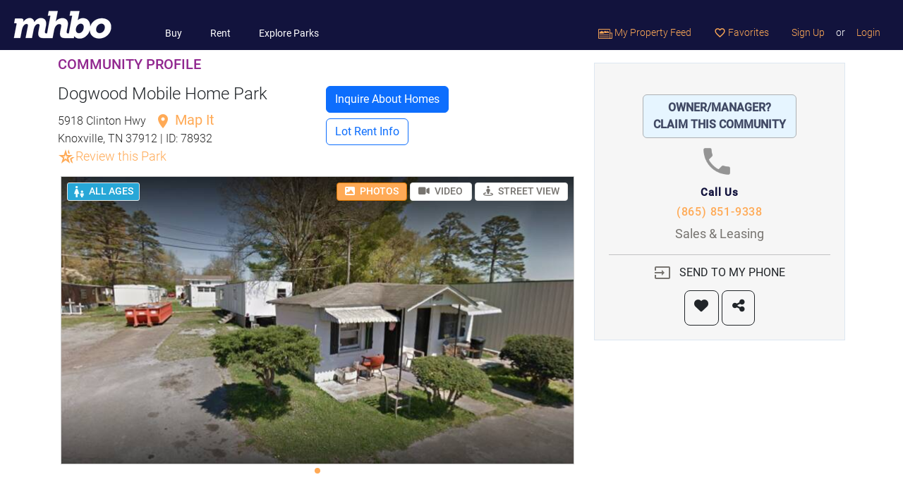

--- FILE ---
content_type: text/html; charset=utf-8
request_url: https://www.mhbo.com/mobile-home-park/78932-dogwood-mobile-home-park-5918-clinton-hwy-knoxville-tn-37912
body_size: 12182
content:
<!DOCTYPE html>
<html lang="en">
  <head>
			<link rel="preconnect" href="https://static.mhbo.com/assets/v4.4.60-f39a030f" crossorigin>
    <meta http-equiv="Content-Type" content="text/html; charset=UTF-8">
    <meta name="description" content="Dogwood Mobile Home Park, located in 5918 Clinton Hwy, Knoxville, TN 37912 . Contact sales and leasing via email or phone.">
		<!-- Google Tag Manager -->
<script>(function(w,d,s,l,i){w[l]=w[l]||[];w[l].push({'gtm.start':
		new Date().getTime(),event:'gtm.js'});var f=d.getElementsByTagName(s)[0],
	j=d.createElement(s),dl=l!='dataLayer'?'&l='+l:'';j.async=true;j.src=
	'https://www.googletagmanager.com/gtm.js?id='+i+dl;f.parentNode.insertBefore(j,f);
})(window,document,'script','dataLayer','GTM-5KFP');</script>
<!-- End Google Tag Manager -->

<script async src="https://securepubads.g.doubleclick.net/tag/js/gpt.js"></script>
<script>
	window.googletag = window.googletag || {cmd: []};
</script>

<!-- Google tag (gtag.js) GA-4 -->
<script async src="https://www.googletagmanager.com/gtag/js?id=G-W3XQDGBWQF"></script>
<script>
	window.dataLayer = window.dataLayer || [];
	function gtag(){dataLayer.push(arguments);}
	gtag('js', new Date());

	gtag('config', 'G-W3XQDGBWQF');
</script>
<!-- End Google Analytics -->

		<!-- Meta Pixel Code -->
<script>
    !function(f,b,e,v,n,t,s)
    {if(f.fbq)return;n=f.fbq=function(){n.callMethod?
        n.callMethod.apply(n,arguments):n.queue.push(arguments)};
        if(!f._fbq)f._fbq=n;n.push=n;n.loaded=!0;n.version='2.0';
        n.queue=[];t=b.createElement(e);t.async=!0;
        t.src=v;s=b.getElementsByTagName(e)[0];
        s.parentNode.insertBefore(t,s)}(window, document,'script',
        'https://connect.facebook.net/en_US/fbevents.js');
    fbq('init', '1803096576856249');
    fbq('track', 'PageView');
</script>
<noscript><img height="1" width="1" style="display:none"
               src="https://www.facebook.com/tr?id=1803096576856249&ev=PageView&noscript=1"
  /></noscript>
<!-- End Meta Pixel Code -->
		        <script>
        var mhbo_js_vars = {
            state: 'TN',
        };
    </script>

    <!-- Start GPT Tag -->
    <script>
        googletag.cmd.push(function() {
            var mapping1 = googletag.sizeMapping()
                .addSize([0, 0], [])
                .addSize([748, 990], [[728, 90]])
                .addSize([990, 0], [[728, 90]])
                .build();

            googletag.defineSlot('/1012891/Community_Below_Image_Carousel', [, [728, 90], [728, 90]], 'div-gpt-ad-1708461138426-0')
                .defineSizeMapping(mapping1)
                .setTargeting('page-geography', [mhbo_js_vars.state])
                .addService(googletag.pubads());

            // googletag.pubads().enableSingleRequest();
            googletag.pubads().collapseEmptyDivs();
            googletag.enableServices();
        });
    </script>
    <!-- End GPT Tag -->
    
    
    <!-- Start GPT Tag -->
    <script>
        googletag.cmd.push(function() {
            var mapping1 = googletag.sizeMapping()
                .addSize([0, 0], [ [300, 250]])
                .addSize([748, 990], [[300, 250]])
                .addSize([990, 0], [[300, 250]])
                .build();

            googletag.defineSlot('/1012891/Community/Community_Top_Right', [ [300, 250], [300, 250], [300, 250]], 'div-gpt-ad-1692036976413-0')
                .defineSizeMapping(mapping1)
                .setTargeting('page-geography', [mhbo_js_vars.state])
                .addService(googletag.pubads());

            // googletag.pubads().enableSingleRequest();
            googletag.pubads().collapseEmptyDivs();
            googletag.enableServices();
        });
    </script>
    <!-- End GPT Tag -->
    
    
    <!-- Start GPT Tag -->
    <script>
        googletag.cmd.push(function() {
            var mapping1 = googletag.sizeMapping()
                .addSize([0, 0], [[300, 250],[300, 100],[320, 100]])
                .addSize([748, 990], [[336, 280],[300, 250]])
                .addSize([990, 0], [[336, 280],[300, 250]])
                .build();

            googletag.defineSlot('/1012891/Community/Community_Profile_Rectangle_336x280_0', [[300, 250],[300, 100],[320, 100], [336, 280],[300, 250], [336, 280],[300, 250]], 'div-gpt-ad-1692120999884-0')
                .defineSizeMapping(mapping1)
                .setTargeting('page-geography', [mhbo_js_vars.state])
                .addService(googletag.pubads());

            // googletag.pubads().enableSingleRequest();
            googletag.pubads().collapseEmptyDivs();
            googletag.enableServices();
        });
    </script>
    <!-- End GPT Tag -->
    
    
    <!-- Start GPT Tag -->
    <script>
        googletag.cmd.push(function() {
            var mapping1 = googletag.sizeMapping()
                .addSize([0, 0], [[336, 280],[300,250]])
                .addSize([748, 990], [[728, 90]])
                .addSize([990, 0], [[728, 90]])
                .build();

            googletag.defineSlot('/1012891/Community/Community_Lot_Rent', [[336, 280],[300,250], [728, 90], [728, 90]], 'div-gpt-ad-div-gpt-ad-1727122980956-0')
                .defineSizeMapping(mapping1)
                .setTargeting('page-geography', [mhbo_js_vars.state])
                .addService(googletag.pubads());

            // googletag.pubads().enableSingleRequest();
            googletag.pubads().collapseEmptyDivs();
            googletag.enableServices();
        });
    </script>
    <!-- End GPT Tag -->
    
    
    <!-- Start GPT Tag -->
    <script>
        googletag.cmd.push(function() {
            var mapping1 = googletag.sizeMapping()
                .addSize([0, 0], [[336, 280],[300,250]])
                .addSize([748, 990], [[728, 90]])
                .addSize([990, 0], [[728, 90]])
                .build();

            googletag.defineSlot('/1012891/Community/Community_Below_Description', [[336, 280],[300,250], [728, 90], [728, 90]], 'div-gpt-ad-1711410878508-0')
                .defineSizeMapping(mapping1)
                .setTargeting('page-geography', [mhbo_js_vars.state])
                .addService(googletag.pubads());

            // googletag.pubads().enableSingleRequest();
            googletag.pubads().collapseEmptyDivs();
            googletag.enableServices();
        });
    </script>
    <!-- End GPT Tag -->
    

    <meta name="viewport" content="width=device-width, initial-scale=1.0, shrink-to-fit=no">
    <meta name="theme-color" content="#ffffff">
    <meta name="facebook-domain-verification" content="2y9cfde2oilh6wlb98rwfothuiaanc" />
    <title>
      Dogwood Mobile Home Park | 5918 Clinton Hwy, Knoxville, TN 37912 | MHBO.com
    </title>
    <meta name="csrf-param" content="authenticity_token" />
<meta name="csrf-token" content="0danTI_uEtsKkESbOLtXMMsjmVh-k_79_p5PRL5SUTmeu2wO1SIK2WWm-CbA831qpleMML1sEpxIZrkLNR_Wxw" />

    <link rel="stylesheet" href="https://static.mhbo.com/assets/v4.4.60-f39a030f/assets/application-913c8f30185e6d324329430670ff56c3ebd7f121661416188244355da5f27e61.css" media="all" />
    <script src="https://static.mhbo.com/assets/v4.4.60-f39a030f/assets/application-9eeb79e607204767e5c350a378b12e22fb441b57ff4697f09459dfdfdde7acfb.js" media="all"></script>
		  <link rel="stylesheet" href="https://static.mhbo.com/assets/v4.4.60-f39a030f/assets/climate-50136b9f4a25c446f64e7f74789a760bfd765bc458a2f3f8a0848b23564a44e8.css" media="all" />
    <link rel="stylesheet" href="https://static.mhbo.com/assets/v4.4.60-f39a030f/assets/pages/promotion_slots/slots-40a1940f4d4f8b220cfcabb0b8e6dbc184ee4198caea4de97f26dc30b90f0676.css" media="all" />

		<link rel="icon" type="image/png" sizes="32x32" href="/icons/favicon-32x32.png">
<link rel="icon" type="image/png" sizes="16x16" href="/icons/favicon-16x16.png">
<link rel="mask-icon" href="/icons/safari-pinned-tab.svg" color="#5bbad5">
<link rel="shortcut icon" href="/icons/favicon.ico">

  </head>
	<body>
	<!-- Google Tag Manager (noscript) -->
<noscript><iframe src="https://www.googletagmanager.com/ns.html?id=GTM-5KFP"
                  height="0" width="0" style="display:none;visibility:hidden"></iframe></noscript>
<!-- End Google Tag Manager (noscript) -->



		

    <nav class="navbar navbar-expand-lg mhbo-h6">
  <a class="navbar-brand" href="/">
    <img height="45" alt="Logo" src="https://static.mhbo.com/assets/v4.4.60-f39a030f/assets/logo_h45-757f03bb4b45e8257ab6350ffcdd5eaf0d45cdf447cf1297278bd7d70539e720.png" />
</a>  <button class="navbar-toggler bg-white" type="button" data-bs-toggle="collapse" data-bs-target="#navbarNavDropdown" aria-controls="navbarNavDropdown" aria-expanded="false" aria-label="Toggle navigation" style="--bs-navbar-toggler-focus-width: 0;">
    <span class="navbar-toggler-icon"></span>
  </button>
  <div class="collapse navbar-collapse mt-auto" id="navbarNavDropdown">
    <ul class="navbar-nav main-nav">
      <li class="nav-item d-lg-none">
        <span class="nav-link disabled text-uppercase text-white">SEARCH</span>
      </li>
      <li class="nav-item ps-4">
        <a class="nav-link" href="/search-mobile-homes/buy">Buy</a>
      </li>
      <li class="nav-item ps-4">
        <a class="nav-link" href="/search-mobile-homes/rent">Rent</a>
      </li>
      <li class="nav-item ps-4">
        <a class="nav-link" href="/search-mobile-homes/communities">Explore Parks</a>
      </li>
    </ul>
    <ul class="navbar-nav ms-auto user-nav">
        
        
      <li class="nav-item">
        <a class="nav-link" data-remote="true" href="/feeds">
          <img height="14px" alt="Property feed" src="https://static.mhbo.com/assets/v4.4.60-f39a030f/assets/property-feed-caea9461f3f27825d6d3a5a61d19482106a17f2c6ffc5fdc5523dfcf1e479902.png" />
          My Property Feed
</a>      </li>
      <li class="nav-item">
        <a class="nav-link" data-remote="true" href="/favorites">
          <i class="material-icons nav-menu-star-o" aria-hidden="true"> favorite_border </i>
          Favorites
</a>      </li>
      <!-- Line separator -->
      <li class="nav-item d-lg-none">
        <hr class="opacity-25 border-white">
      </li>
        <li class="nav-item">
          <a class="nav-link" data-remote="true" href="/user_sessions/new?request_for=Signup">Sign Up</a>
        </li>
        <li class="nav-item">
          <span class="nav-link text-white px-0" href="#">or</span>
        </li>
        <li class="nav-item">
          <a class="nav-link" data-remote="true" href="/user_sessions/new?request_for=Signin">Login</a>
        </li>
    </ul>
  </div>
</nav>


    
<script type="text/javascript">let image_enlarge_gallery_xhr_url = "/mobile_listings/78932-dogwood-mobile-home-park-5918-clinton-hwy-knoxville-tn-37912/xhr_js.js?xhr_js_id=image_enlarge_gallery"</script>
  
<div class="container my-2">
  <div class="row">
    <div class="col-lg-8">
      <div class="row">
        <div class="col-sm-6">
          <h5 class="text-purple mb-3">COMMUNITY PROFILE</h5>
          <h1 class="fw-light h4">Dogwood Mobile Home Park
          </h1>
          <div class="text-gray-dark mb-2 fw-light">
            5918 Clinton Hwy
            <a class="text-orange text-decoration-none" href="/mobile_listings/maps?listing_type=Communities&amp;search_location=Knoxville%2C+TN%2C+US&amp;selected_entity_id=78932&amp;selected_entity_type=2">
              <span class="text-orange fs-5 fw-normal"><i class="material-icons ms-2">location_on</i> Map It</span>
</a>            <p class="text-gray-dark">Knoxville, TN 37912 | ID: 78932
                  <br>
                  <span class="mhbo-text-orange">
                  <i class="material-icons outlined material-symbols">hotel_class</i><a class="mhbo-text-orange mhbo-h5 btn btn-sm px-0 py-0 my-0" href="/communities/community_reviews/78932-dogwood-mobile-home-park-5918-clinton-hwy-knoxville-tn-37912">Review this Park</a>
                  </span>
            </p>
          </div>
        </div>
        <div class="col-sm-6 d-flex align-items-center justify-content-center">
  <div class="container d-none d-sm-block">
    <div class="row mb-2">
        <button class="btn btn-primary w-auto" onclick="scrollToAnchor('community_inquire_section')">Inquire About Homes</button>
    </div>
    <div class="row mt-2">
      <button class="btn btn-outline-primary w-auto" onclick="scrollToAnchor('about_lot_rent')">Lot Rent Info</button>
    </div>
  </div>
  <div class="fixed-bottom d-block d-sm-none my-2 pt-2 bg-white">
    <!-- This div will appear as floating buttons at the bottom on small screens -->
    <div class="container">
      <div class="row">
        <div class="col">
            <button class="btn btn-primary btn-block" onclick="scrollToAnchor('community_inquire_section')">Inquire About Homes</button>
        </div>
        <div class="col">
          <button class="btn btn-outline-primary btn-block" onclick="scrollToAnchor('about_lot_rent')">Lot Rent Info</button>
        </div>
      </div>
    </div>
  </div>
</div>
      </div>
      <div class="map-container mhbo-carousel-size-limit">
        <div class="w-100 position-absolute z-2 p-2">
          <div class="d-flex justify-content-between align-items-center">
            <div class="d-flex gap-2">
                <div class="label_com" title="ALL AGES">
    <div class="ic_com ic-allages"></div>ALL AGES
  </div>

            </div>
            <div class="text-end">
              <button id="photo-button" type="button" class="btn btn-sm mhbo-outline-primary responsive activated" data-mhbo-action-target="#photo"><i class="fa fa-image me-1"></i> PHOTOS</button>
              <a class="btn btn-sm mhbo-outline-primary responsive" id="video-button" role="button" data-mhbo-action-target="#video" data-remote="true" rel="nofollow" data-method="post" href="/mobile_listings/78932-dogwood-mobile-home-park-5918-clinton-hwy-knoxville-tn-37912/xhr_js.js?xhr_js_id=community_video">
                <i class="fa fa-video me-1"></i> VIDEO
</a>              <a class="btn btn-sm mhbo-outline-primary responsive" role="button" data-mhbo-action-target="#street_view" data-remote="true" rel="nofollow" data-method="post" href="/mobile_listings/78932-dogwood-mobile-home-park-5918-clinton-hwy-knoxville-tn-37912/xhr_js.js?xhr_js_id=community_street_view">
                <i class="fa fa-street-view me-1"></i> STREET VIEW
</a>            </div>
          </div>
        </div>
        <div id="photo" class="map-division mhbo_master_input">
            <div id="image-carousel" class="carousel slide" data-bs-ride="carousel">
                <ul class="carousel-indicators list-unstyled">
                    <li data-bs-target="#image-carousel" data-bs-slide-to="0" class="active"></li>
                </ul>
                <div class="carousel-inner">
                    <div class="carousel-item active">
                      <div class="property-image">
                        <img id="image-0" class="pop mhbo-carousel-size-limit" src="https://static.mhbo.com/9r4qcxfkbq2r8cjdkpeffxyt7zhs" />
                      </div>
                    </div>
                </div>
                
  <!-- GPT Ad unit 'Community_Below_Image_Carousel' -->
  <div id='div-gpt-ad-1708461138426-0' style="width: 728; height: 90px; min-width: 728px; min-height: 90px;">
    <script>
        googletag.cmd.push(function() { googletag.display('div-gpt-ad-1708461138426-0'); });
    </script>
  </div>
  <!-- End AdSlot 1 -->

            </div>
        </div>
        <div id="video" class="map-division video d-none"></div>
        <div id="map" class="map-division map d-none"></div>
        <div id="street_view" class="map-division map d-none"></div>
        <span class="coordinates" style="display: none;">
		<span id="lat_78932" class="latitude">36.008284</span>
		<span id="lng_78932" class="longitude">-83.991882</span>
    <span class='address_id'>990963</span>
    <span class='address'>5918 Clinton Hwy, Knoxville, TN 37912</span>
</span>
      </div>

      <div style="width: 90%" class="mb-2">
        <h2 class='mhbo-h3 mt-5 pt-5'>Details</h2>
        <table class="table table-striped mhbo-h6 mb-2" id="more-details" style="--bs-table-color-state: var(--bs-gray-dark);">
          <tbody>
            <tr>
              <td>Name</td>
              <td>Dogwood Mobile Home Park</td>
            </tr>
              <tr>
                <td>Type of community</td>
                <td>
                  All-ages community
                  <a tabindex="0" data-bs-toggle="popover" data-bs-trigger="focus" data-bs-content='<a href="https://blog.mhbo.com/2018/12/05/what-is-a-55-age-qualified-community" target="blog">Learn More</a>' data-bs-html="true" role="button" class="btn btn-secondary rounded-circle text-center p-0 ms-1" style="height: 24px; width: 24px;">?</a>
                </td>
              </tr>
            <tr><td>Lot rent range</td><td>$475 - $725</td></tr>
              <tr class="hidable d-none">
                <td>Office Phone</td><td>(865) 851-9338</td>
              </tr>
            
            
            

                    <tr class="hidable d-none">
          <td>
            Community owner type
          </td>
          <td>
            Company, privately held
          </td>
        </tr>
        <tr class="hidable d-none">
          <td>
            Water type
          </td>
          <td>
            City
          </td>
        </tr>
        <tr class="hidable d-none">
          <td>
            Sewer type
          </td>
          <td>
            City provided
          </td>
        </tr>
        <tr class="hidable d-none">
          <td>
            Street width
          </td>
          <td>
            Average
          </td>
        </tr>
        <tr class="hidable d-none">
          <td>
            Parking
          </td>
          <td>
            Off-street
          </td>
        </tr>
        <tr class="hidable d-none">
          <td>
            Street type
          </td>
          <td>
            Paved
          </td>
        </tr>
        <tr class="hidable d-none">
          <td>
            Climate Zone Rating
          </td>
          <td>
            MIXED-HUMID
          </td>
        </tr>

            
          </tbody>
        </table>
        <button type="button" class="btn btn-link btn-more-details text-blue-700 fw-bold" data-toggle-target="#more-details" style="--bs-btn-padding-x: 0;">MORE<i class="fa fa-chevron-down ms-1" aria-hidden="true"></i></button>
      </div>
    </div>
    <div class="col-lg-4 text-center">
          
  <!-- GPT Ad unit 'Community/Community_Top_Right' -->
  <div id='div-gpt-ad-1692036976413-0' style="width: 300; height: 250px; min-width: 300px; min-height: 250px;">
    <script>
        googletag.cmd.push(function() { googletag.display('div-gpt-ad-1692036976413-0'); });
    </script>
  </div>
  <!-- End AdSlot 1 -->


<div class="community-claim property-contact_details">

          <a target="_blank" class="btn mhbo-light-blue btn-block mx-auto mt-4 mb-2" href="https://mhbo.typeform.com/claim-community">
              OWNER/MANAGER?<br/> CLAIM THIS COMMUNITY
</a>            <a class="d-block no-text-decoration" href="tel:(865) 851-9338">
                <img height="50px" class="ic_location_gray pe-2 mb-2" src="https://static.mhbo.com/assets/v4.4.60-f39a030f/assets/component_icons/ic-phone@3x-4e4130ef14f1e4dbef232698ad04bf6ffcd9c9f1b9b1500598e1580f86f28fdb.png" />
                <div class="contact-title" >Call Us</div>
                <div class="contact-info" >(865) 851-9338</div>
                    <p class="mhbo-p5 mhbo-text-dark-gray" >Sales &amp; Leasing</p>
</a>    <hr class="my-0"/>
    <form class="button_to" method="post" action="/communities/78932-dogwood-mobile-home-park-5918-clinton-hwy-knoxville-tn-37912/new_message" data-remote="true"><button class="btn mx-auto" type="submit">
        <i class="material-icons me-2 mhbo-text-dark-gray"> input </i> SEND TO MY PHONE
</button><input type="hidden" name="authenticity_token" value="iWtNHeiqBNSMbbJM6LtdBH3CxSWa5lcKEb_Y00ADaib-LHr0IWD_0ymc3pZC4hwJRJcbOZziKAQq0Uh8tcCrIw" autocomplete="off" /></form>    <div class="d-flex justify-content-center">
        <a id="watch_link" class="btn btn-lg btn-outline-dark" rel="nofollow" data-method="post" href="/communities/78932-dogwood-mobile-home-park-5918-clinton-hwy-knoxville-tn-37912/watches">
        <i class="fa fa-heart" aria-hidden="true"></i>
</a>        <a class="btn btn-lg btn-outline-dark ms-1" data-bs-toggle="modal" data-bs-target="#share-modal-Community-78932" data-bs-dismiss="modal" href="#">
        <i class="fa fa-share-alt"></i>
</a>    </div>
</div>

<div class="my-3 mx-3">
  
  <!-- GPT Ad unit 'Community/Community_Profile_Rectangle_336x280_0' -->
  <div id='div-gpt-ad-1692120999884-0' style="min-width: 300px; min-height: 100px;">
    <script>
        googletag.cmd.push(function() { googletag.display('div-gpt-ad-1692120999884-0'); });
    </script>
  </div>
  <!-- End AdSlot 1 -->

</div>
    </div>
  </div>
</div>

<div class="expended-carosual container-fluid" id="about_lot_rent">
  <div class="container pt-3">
    <div class="row mt-2">
      <div class="">
        <h2 class='mhbo-h3 mb-4'>About lot rent</h2>
          <p class='mhbo-p5 mhbo-text-dark-gray'><span class="lot-rent-ranges">The lot rent ranges</span> from $475 - $725 per month and includes:</p>
        <table class="table table-striped mhbo-h6" style="--bs-table-color-state: var(--bs-gray-dark);">
          <tbody>
            <tr class="">
      <td><i class='material-icons'> check </i>&nbsp;Trash pickup</td>
      <td><i class='material-icons'> check </i>&nbsp;Water</td>
      <td><i class='material-icons'> check </i>&nbsp;Sewer</td>
  </tr>

          </tbody>
        </table>
        <div class="disclaimer">
          <span> Disclaimer </span>
          Lot rent and other fees can change at any time without notice. MHBO is not responsible for quoting current monthly fees,
          lot rent, or any dues/fees associated with the community or home. Additional fees for certain amenity privileges may apply.
          All applicable community fees are the responsibility of the buyer to obtain and community manager/owner to disclose prior to ownership or occupancy.
        </div>
        <div class="row my-3">
          
  <!-- GPT Ad unit 'Community/Community_Lot_Rent' -->
  <div id='div-gpt-ad-div-gpt-ad-1727122980956-0' style="min-width: 300px; min-height: 90px;">
    <script>
        googletag.cmd.push(function() { googletag.display('div-gpt-ad-div-gpt-ad-1727122980956-0'); });
    </script>
  </div>
  <!-- End AdSlot 1 -->

        </div>
        <h2 class='mhbo-h3 mt-5 mb-4'>Description</h2>
        <div id="description" class="mhbo-h5 mhbo-text-dark-gray">
          <p>Dogwood Mobile Home Park is an all-ages manufactured home community located in 5918 Clinton Hwy, Knoxville, TN 37912.</p><p>Dogwood Mobile Home Park is a <a rel="nofollow" target="_blank" href="https://blog.mhbo.com/2020/02/10/what-is-a-land-lease-community/">land-lease community</a></p><p>Home site lot rent ranges from $475 - $725 per month and includes the following:</p><ul><li>Trash pickup</li><li>Water</li><li>Sewer</li></ul><p>The streets in the community are paved, and are of an average street width. The water in the community is sourced from the city and the sewer system is city provided. Parking is off-street The community has 0 parking spaces available for RVs.</p><p>Dogwood Mobile Home Park is an affordable housing choice for active, family-friendly living. This well-maintained community has easy access to local schools, recreation, shopping and entertainment.</p><p><a rel="nofollow" target="_blank" href="https://www.mhbo.com/info/fair_housing/">Equal Housing Opportunity</a></p>
        </div>
<!--        <a href="#" class="btn-loadmore">READ MORE <i class="fa fa-chevron-down" aria-hidden="true"></i></a>-->
        <div class="my-3">
          
  <!-- GPT Ad unit 'Community/Community_Below_Description' -->
  <div id='div-gpt-ad-1711410878508-0' style="min-width: 300px; min-height: 90px;">
    <script>
        googletag.cmd.push(function() { googletag.display('div-gpt-ad-1711410878508-0'); });
    </script>
  </div>
  <!-- End AdSlot 1 -->

        </div>

      </div>
    </div>
      <div class="row mt-2">
        <div class="col">
            <div class="row">
  <div class="col mt-3">
    <h2 class='mhbo-h3 mt-5 mb-4'>Local Climate</h2>
  </div>
</div>

<div class="row">
  <div class="col-md-4">
    <a action="go" class="text-decoration-none" href="/climate/climate_zones?zone=MIXED-HUMID">
    <div class="mhbo-climate-mixed-humid">
      MIXED-HUMID
    </div>
</a>  </div>

  <div class="col-md-8 mhbo-text-dark-gray mhbo-h5">
      <p>
        <span class="mhbo-p5-bold">Dogwood Mobile Home Park</span> is located in Climate Zone 4.
        A <span class="mhbo-p5-bold">MIXED-HUMID</span> climate is defined as a region that receives more than 20 inches (50 cm) of annual precipitation, and has approximately 5,400 heating degree days (65°F basis) or fewer, and where the average monthly outdoor temperature drops below 45°F (7°C) during the winter months.
      </p>
      <p>
        Knowing your area’s climate zone (as assigned by the U.S. Department of Energy’s Building America Program into one of eight zones), can help you predict your heating and cooling needs. Humidity and temperature can of course vary, even by county.
      </p>
      <p>
        The Building America <span class="mhbo-p5-bold">MIXED-HUMID</span> climate zone corresponds to the portions of IECC zones 3 and 4.
      </p>
    <a class="btn mhbo-p5-bold" href="/climate/climate_zones?zone=MIXED-HUMID">READ MORE ABOUT CLIMATE ZONES &gt;</a>
  </div>
</div>
        </div>
      </div>
    <div class="row">
  <div class="col mt-3">
    <h2 class='mhbo-h3 mt-5 mb-4' id="community_inquire_section">Inquire about this Community</h2>
  </div>
</div>
<form class="inquiry-form" action="/emailer/sendmail_seller_community_xhr" accept-charset="UTF-8" method="post"><input type="hidden" name="authenticity_token" value="oYrTU5w51swCtDAoM8JZzyLsmHkx5nV2i5SaMS4DkZOSFsj2PlgMayoWLFzAJTngF3GF5apgdHxaEceMjff0dA" autocomplete="off" />

  <div class="row gy-4">
    <div class="col-md-5">
      <input type="hidden" name="id" id="id" value="78932" autocomplete="off" />
      <div class="d-flex flex-column gap-4">
        <input id="inquiry_name" class="form-control form-control-lg" placeholder="Name" required="required" type="text" name="emailinfo[name]" />
        <input pattern="\S+@\S+\.\S+" id="inquiry_email" class="form-control form-control-lg" placeholder="Email" required="required" type="text" name="emailinfo[email]" />
        <div>
          <input id="inquiry_day_phone" class="form-control form-control-lg" placeholder="Phone (Optional)" type="text" name="emailinfo[day_phone]" />
          <div class="invalid-feedback text-start">
            Enter a valid US or Canadian phone number
          </div>
        </div>
        <div>
          <a target="blank" href="/info/privacy">Privacy Policy</a> | <a target="blank" href="/info/privacy">Terms of Service</a>
        </div>
      </div>
    </div>
    <div class="col-md-7">
      <textarea rows="8" id="inquiry_message" class="form-control form-control-lg" placeholder="Please add your message" required="required" minlength="10" name="emailinfo[message]">
I was searching on MHBO.com and found your community. Please send me more information about Dogwood Mobile Home Park at 5918 Clinton Hwy, Knoxville, TN 37912</textarea>
    </div>
    <div class="col-12">
      <h6 class="text-start">SMS Consent (required for SMS)</h6>
      <div class="form-check text-start">
        <input type="checkbox" class="form-check-input sms-consent" id="sms-consent2">
        <label class="form-check-label d-block mb-1" for="sms-consent2">I consent to receive SMS Notifications, Alerts &amp; Occasional Marketing Communication from MHBO.com. Message frequency varies. Message &amp; data rates may apply. Text HELP to (415) 843-7996 for assistance. You can reply STOP to unsubscribe at any time.</label>
      </div>
    </div>
  </div>
  <div class="row mt-3 mb-5">
    <div class="col text-center">
      <script src="https://www.recaptcha.net/recaptcha/api.js" async defer ></script>
<div data-sitekey="6LfiycASAAAAAPtRVLjDTF0flkk-Z508Eg1IwmoW" class="g-recaptcha "></div>
          <noscript>
            <div>
              <div style="width: 302px; height: 422px; position: relative;">
                <div style="width: 302px; height: 422px; position: absolute;">
                  <iframe
                    src="https://www.recaptcha.net/recaptcha/api/fallback?k=6LfiycASAAAAAPtRVLjDTF0flkk-Z508Eg1IwmoW"
                    name="ReCAPTCHA"
                    style="width: 302px; height: 422px; border-style: none; border: 0; overflow: hidden;">
                  </iframe>
                </div>
              </div>
              <div style="width: 300px; height: 60px; border-style: none;
                bottom: 12px; left: 25px; margin: 0px; padding: 0px; right: 25px;
                background: #f9f9f9; border: 1px solid #c1c1c1; border-radius: 3px;">
                <textarea name="g-recaptcha-response"
                  class="g-recaptcha-response"
                  style="width: 250px; height: 40px; border: 1px solid #c1c1c1;
                  margin: 10px 25px; padding: 0px; resize: none;">
                </textarea>
              </div>
            </div>
          </noscript>

      <br/>
        <button name="button" type="submit" class="btn btn-primary btn-send" id="inquiry_send">Send Message</button>
    </div>
  </div>
</form>
    <div id="schedule_visit_block"></div>
    <!-- Share Modal-->
<div class="modal fade share-modal" id="share-modal-Community-78932">
  <div class="modal-dialog">
    <div class="modal-content">
      <div class="modal-header">
        <h4 class="modal-title text-gray-dark">Share</h4>
        <button type="button" class="btn-close" data-bs-dismiss="modal" aria-label="Close"></button>
      </div>
      <!-- Modal body -->
      <div class="modal-body">
        <a class="btn btn-outline-primary my-4 email_share" target="_blank" rel="nofollow" data-method="patch" href="/communities/78932-dogwood-mobile-home-park-5918-clinton-hwy-knoxville-tn-37912/set_shared?token=6dab55b225a862c9fa248a4868157049f1c955a52c2b4d8e9f7a6d4e8e675dd3&amp;type=email">
          Share Email <i class="material-icons pt-0"> email </i>
</a>        <p>
        <a class="btn btn-outline-primary loginBtn--facebook facebook_share" target="_blank" rel="nofollow" data-method="patch" href="/communities/78932-dogwood-mobile-home-park-5918-clinton-hwy-knoxville-tn-37912/set_shared?token=27c0f7c4f4ecdda8ed39eaecf34c4803a7f11741218692fe53282bc076217591&amp;type=facebook">
          Share on Facebook <i class="fa fa-facebook-f"></i>
</a>        </p>
        <a class="btn btn-outline-primary loginBtn--twitter twitter_share" target="_blank" rel="nofollow" data-method="patch" href="/communities/78932-dogwood-mobile-home-park-5918-clinton-hwy-knoxville-tn-37912/set_shared?token=8a6cad8083c54d33211b3913170539d38f6d05cdfb712a7378f15408fb8bc3ef&amp;type=twitter">
          Share on Twitter <i class="fa fa-twitter"></i>
</a>      </div>
    </div>
  </div>
</div>
    <div id="image_enlarge_block"></div>
    <!-- The requestModal -->
<div class="modal" id="requestModal">
  <div class="modal-dialog">
    <div class="modal-content">
      <!-- Modal body -->
      <div class="modal-body ms-4 me-4">
        <form action="">
          <h4 class="modal-title mhbo-h3 pb-1">
            <img height="50px" class="ic_location_primary pe-2 mb-2" src="https://static.mhbo.com/assets/v4.4.60-f39a030f/assets/component_icons/ic-check@3x-5a3e2144a9a4acf45458273b69b15bbaa81ecbe06f309c300d93a895399c26f7.png" />Information Requested</h4>
          <div class="information">A detailed information sheet has been sent to your email.</div>
          <a href="#" class="btn btn-primary mb-4 px-5" data-bs-dismiss="modal">CLOSE</a>
        </form>
      </div>
    </div>
  </div>
</div>
  </div>
</div>
<div class="container mhbo-bg-gray mb-2 pt-2">
    <div class="mt-4">
    <div>
      <span class="mhbo-h3">Similar Mobile Home Parks</span>
      <p>You might be interested in these nearby communities.</p>
    </div>
    <div class="container">
        <div class="row">
            <div class="col-lg-4">
              
<div class="col-lg-4 col-12 my-4">
  <div class="mobile-home-thumb cu-pointer" data-property-url="/mobile-home-park/78944-oak-park-3417-mynatt-drive-knoxville-tn-37918">
    <img style="large" class="bg-image" alt="mobile home thumb" onerror="this.src=&#39;/images/photos_coming_soon.jpg&#39;;this.onerror=&#39;&#39;;" presence="true" src="https://static.mhbo.com/l2zcs7mdq9i1uxyjm3yk52heb6x1" />
    <div id="favorite-community-feed-78944">
      
    </div>

    <div class="row mhbo-p7 mx-2 my-1">
          <div class="col">
            <div class="row mhbo-text-orange mhbo-p6-bold">Oak Park</div>
            <div class="row mhbo-h6">Knoxville, TN</div>
          </div>

          <div class="col text-center">
            <div class="row mhbo-h5"><span class="col-12 badge mhbo-text-white mhbo-slots-bg-community-type">Community Type</span></div><div class="row text-center"><div class="col"><i style="font-size: 16px; width: 16px" class="material-icons outlined me-1">family_restroom</i><span class="text-center mhbo-h6">All Ages</span></div></div>
          </div>
    </div>

  </div>
</div>

            </div>
            <div class="col-lg-4">
              
<div class="col-lg-4 col-12 my-4">
  <div class="mobile-home-thumb cu-pointer" data-property-url="/mobile-home-park/89053-neighbors-of-fountain-city-6513-maynardville-pike-knoxville-tn-37918">
    <img style="large" class="bg-image" alt="mobile home thumb" onerror="this.src=&#39;/images/photos_coming_soon.jpg&#39;;this.onerror=&#39;&#39;;" presence="true" src="https://static.mhbo.com/r0c7bjskwyq29edvchxxxy08v5q6" />
    <div id="favorite-community-feed-89053">
      
    </div>

    <div class="row mhbo-p7 mx-2 my-1">
          <div class="col">
            <div class="row mhbo-text-orange mhbo-p6-bold">Neighbors of Foun...</div>
            <div class="row mhbo-h6">Knoxville, TN</div>
          </div>

          <div class="col text-center">
            <div class="row mhbo-h5"><span class="col-12 badge mhbo-text-white mhbo-slots-bg-community-type">Community Type</span></div><div class="row text-center"><div class="col"><i style="font-size: 16px; width: 16px" class="material-icons outlined me-1">family_restroom</i><span class="text-center mhbo-h6">All Ages</span></div></div>
          </div>
    </div>

  </div>
</div>

            </div>
            <div class="col-lg-4">
              
<div class="col-lg-4 col-12 my-4">
  <div class="mobile-home-thumb cu-pointer" data-property-url="/mobile-home-park/90497-neighbors-of-seymour-three-1110-dj-way-seymour-tn-37865">
    <img style="large" class="bg-image" alt="mobile home thumb" onerror="this.src=&#39;/images/photos_coming_soon.jpg&#39;;this.onerror=&#39;&#39;;" presence="true" src="https://static.mhbo.com/gk9ax3r5lbbexnx4tp7mamdlvave" />
    <div id="favorite-community-feed-90497">
      
    </div>

    <div class="row mhbo-p7 mx-2 my-1">
          <div class="col">
            <div class="row mhbo-text-orange mhbo-p6-bold">Neighbors of Seym...</div>
            <div class="row mhbo-h6">Seymour, TN</div>
          </div>

          <div class="col text-center">
            <div class="row mhbo-h5"><span class="col-12 badge mhbo-text-white mhbo-slots-bg-community-type">Community Type</span></div><div class="row text-center"><div class="col"><i style="font-size: 16px; width: 16px" class="material-icons outlined me-1">family_restroom</i><span class="text-center mhbo-h6">All Ages</span></div></div>
          </div>
    </div>

  </div>
</div>

            </div>
        </div>
    </div>
  </div>

</div>


    

       <div class="mhbo-bg-dark-gray mhbo-text-dark-gray py-3">
  <div class="container">
    <div class="row justify-content-center align-items-center gx-4">
      <div class="col-auto">
        <a class="nav-link link-white" href="/info/about">About</a>
      </div>
      <div class="col-auto">
        <a class="nav-link link-white" href="/info/services#section-2">Contact</a>
      </div>
      <div class="col-auto">
        <a class="nav-link link-white" href="/info/accessibility">Accessibility</a>
      </div>
      <div class="col-auto">
        <a class="nav-link link-white" href="/info/services">Services</a>
      </div>
      <div class="col-auto">
        <a class="nav-link link-white" href="/info/privacy">Terms &amp; Privacy</a>
      </div>
      <div class="col-auto">
        <a class="nav-link link-white" href="https://blog.mhbo.com/">Blog</a>
      </div>
      <div class="col-auto">
        <a class="nav-link link-white" href="/info/sitemap">Sitemap</a>
      </div>
      <div class="w-100 d-sm-none"></div>
      <div class="col-auto ms-sm-4 my-2 my-sm-0 text-center">
        <a href="https://www.instagram.com/mhbocom/" target="_blank" class="btn btn-link">
          <i class="fab fa-instagram mhbo-p4 text-white"></i>
        </a>
        <a href="https://twitter.com/mhbocom" target="_blank" class="btn btn-link">
          <i class="fab fa-twitter mhbo-p4 text-white"></i>
        </a>
        <a href="https://www.facebook.com/mhbocom/" target="_blank" class="btn btn-link">
          <i class="fab fa-facebook-f mhbo-p4 text-white"></i>
        </a>
      </div>
      <div class="w-100"></div>
      <div class="col">
        <div class="copyright text-center my-2">
          &copy; 2026 MHBO.com <img height="20" alt="equal-housing-icon" src="https://static.mhbo.com/assets/v4.4.60-f39a030f/assets/equal-housing-icon-fcc4adc1ddf6cf4d07e009664f5328d72c26d03e2918cb1df6f1c5b1cc31e50b.png" />
          <a class="ms-2" href="/info/fair_housing">Equal Housing Opportunity</a>
          <a class="ms-2" href="/info/repair_loans_grants_by_state">Mobile Home Repair Loans &amp; Grants by State</a>
        </div>
      </div>
    </div>
  </div>
</div>
  <div class="modal loginModal" id="validate-modal">
  <div class="modal-dialog">
    <div class="modal-content">
      <div class="modal-header">
        <button type="button" class="btn-close" data-bs-dismiss="modal" aria-label="Close"></button>
      </div>
      <div class="modal-body mx-auto">
      </div>
    </div>
  </div>
</div>
<a type="button" class="btn" style="width:100%; display: none;" href="#login-modal" data-bs-toggle="modal" id="modal-link" data-backdrop="static" ></a>
<div class="modal loginModal" id="login-modal">
  <div class="modal-dialog">
    <div class="modal-content">
      <div class="modal-header">
        <button type="button" class="btn-close" data-bs-dismiss="modal" aria-label="Close"></button>
      </div>
      <div class="modal-body mx-auto">
      </div>
    </div>
  </div>
</div>

<!-- Modelhome Contact Agent modal -->
<div class="modal" id="contact-agent-model">
  <div class="modal-dialog">
    <div class="modal-content">
      <div class="modal-header">
        <button type="button" class="btn-close" data-bs-dismiss="modal" aria-label="Close"></button>
      </div>
      <!-- Modal body -->
      <div class="modal-body mx-auto">
        <h4 class="modal-title">Send Inquiry to Plant Prefab</h4><br/>
        <form class="inquiry-form" action="">
          <input class="form-control form-control-lg mb-4" type="text" name="name" placeholder="Name" required>
          <div class="row">
            <div class="col-md-6">
              <input class="form-control form-control-lg mb-4" type="text" name="email" placeholder="Email" required>
            </div>
            <div class="col-md-6">
              <input class="form-control form-control-lg mb-4" type="text" name="phone" placeholder="Phone (optional)" required>
            </div>
          </div>
          <select class="form-control custom-select mb-4" id="modelType">
            <option selected>Model Type</option>
            <option value="1">One</option>
            <option value="2">Two</option>
            <option value="3">Three</option>
          </select>
          <select class="form-control custom-select mb-4" id="status">
            <option selected>Status</option>
            <option value="1">One</option>
            <option value="2">Two</option>
            <option value="3">Three</option>
          </select>
          <textarea class="form-control form-control-lg mb-4" name="text" name="message" rows="4" placeholder="I was searching on MHBO.com and found your mobile home listing. Please send me more information about the double wide at 14740 Oak Grove Dr, Lot #55, Doylestown, OH 44230" required></textarea>
          <div class="custom-control custom-checkbox mt-4 mb-4 text-left">
            <input type="checkbox" class="custom-control-input" id="remember-alert">
            <label class="custom-control-label" for="remember-alert">Create an alert for new models like this</label>
          </div>
          <button type="submit" class="btn btn-primary btn-send mb-4">Send Message</button>
        </form>
      </div>
    </div>
  </div>
</div>
<!-- Big image modal -->
<div class="modal fade" id="big-image-modal" tabindex="-1" role="dialog" aria-labelledby="myModalLabel" aria-hidden="true">
  <div class="modal-dialog modal-large">
    <div class="modal-content">
      <div class="modal-body">
        <div class="modal-close" data-bs-dismiss="modal"> <span aria-hidden="true">&times;</span> </div>
        <img src="" id="imagepreview" style="width: 100%;" >
      </div>
    </div>
  </div>
</div>
<!-- The sendToPhoneModal -->
<div class="modal fade" id="sendToPhoneModal" tabindex="-1" aria-labelledby="sendToPhoneModalLabel" aria-hidden="true">
  <div class="modal-dialog modal-dialog-centered">
    <div class="modal-content">
      <div class="modal-header">
        <h5 class="modal-title" id="sendToPhoneModalLabel">Send to Your Phone</h5>
        <button type="button" class="btn-close" data-bs-dismiss="modal" aria-label="Close"></button>
      </div>
      <div class="modal-body mx-auto">
      </div>
    </div>
  </div>
</div>
	  <!-- GetClicky -->
  <script async src="//static.getclicky.com/175765.js"></script>
  <noscript><p><img alt="Clicky" width="1" height="1" src="//in.getclicky.com/175765ns.gif" /></p></noscript>
  <!-- End GetClicky -->

	</body>
</html>


--- FILE ---
content_type: text/html; charset=utf-8
request_url: https://www.google.com/recaptcha/api2/aframe
body_size: 136
content:
<!DOCTYPE HTML><html><head><meta http-equiv="content-type" content="text/html; charset=UTF-8"></head><body><script nonce="cfkc78IumWQqAy1K5VD1zA">/** Anti-fraud and anti-abuse applications only. See google.com/recaptcha */ try{var clients={'sodar':'https://pagead2.googlesyndication.com/pagead/sodar?'};window.addEventListener("message",function(a){try{if(a.source===window.parent){var b=JSON.parse(a.data);var c=clients[b['id']];if(c){var d=document.createElement('img');d.src=c+b['params']+'&rc='+(localStorage.getItem("rc::a")?sessionStorage.getItem("rc::b"):"");window.document.body.appendChild(d);sessionStorage.setItem("rc::e",parseInt(sessionStorage.getItem("rc::e")||0)+1);localStorage.setItem("rc::h",'1768893686081');}}}catch(b){}});window.parent.postMessage("_grecaptcha_ready", "*");}catch(b){}</script></body></html>